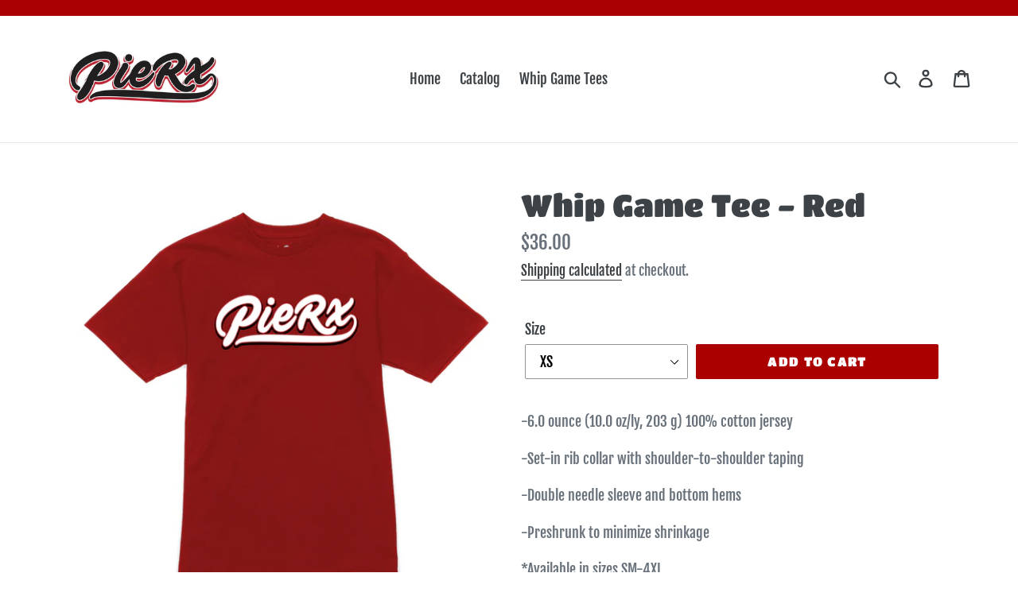

--- FILE ---
content_type: text/html; charset=utf-8
request_url: https://www.pierxclothing.com/products/whip-game-tee-red
body_size: 17008
content:
<!doctype html>
<!--[if IE 9]> <html class="ie9 no-js" lang="en"> <![endif]-->
<!--[if (gt IE 9)|!(IE)]><!--> <html class="no-js" lang="en"> <!--<![endif]-->
<head>
  <meta charset="utf-8">
  <meta http-equiv="X-UA-Compatible" content="IE=edge,chrome=1">
  <meta name="viewport" content="width=device-width,initial-scale=1">
  <meta name="theme-color" content="#ab0000">
  <link rel="canonical" href="https://www.pierxclothing.com/products/whip-game-tee-red"><link rel="shortcut icon" href="//www.pierxclothing.com/cdn/shop/files/150circle_transparent_c07f304e-bd5c-41e5-b625-22f5f2d8d96c_32x32.png?v=1727920458" type="image/png"><title>Whip Game Tee - Red
&ndash; Pie-Rx Clothing</title><meta name="description" content="-6.0 ounce (10.0 oz/ly, 203 g) 100% cotton jersey -Set-in rib collar with shoulder-to-shoulder taping -Double needle sleeve and bottom hems -Preshrunk to minimize shrinkage *Available in sizes SM-4XL﻿﻿"><!-- /snippets/social-meta-tags.liquid -->




<meta property="og:site_name" content="Pie-Rx Clothing">
<meta property="og:url" content="https://www.pierxclothing.com/products/whip-game-tee-red">
<meta property="og:title" content="Whip Game Tee - Red">
<meta property="og:type" content="product">
<meta property="og:description" content="-6.0 ounce (10.0 oz/ly, 203 g) 100% cotton jersey -Set-in rib collar with shoulder-to-shoulder taping -Double needle sleeve and bottom hems -Preshrunk to minimize shrinkage *Available in sizes SM-4XL﻿﻿">

  <meta property="og:price:amount" content="36.00">
  <meta property="og:price:currency" content="USD">

<meta property="og:image" content="http://www.pierxclothing.com/cdn/shop/products/WhipGameRedWay_1200x1200.png?v=1587962538"><meta property="og:image" content="http://www.pierxclothing.com/cdn/shop/products/WhipGameRedWayclose_1200x1200.png?v=1587962538">
<meta property="og:image:secure_url" content="https://www.pierxclothing.com/cdn/shop/products/WhipGameRedWay_1200x1200.png?v=1587962538"><meta property="og:image:secure_url" content="https://www.pierxclothing.com/cdn/shop/products/WhipGameRedWayclose_1200x1200.png?v=1587962538">


<meta name="twitter:card" content="summary_large_image">
<meta name="twitter:title" content="Whip Game Tee - Red">
<meta name="twitter:description" content="-6.0 ounce (10.0 oz/ly, 203 g) 100% cotton jersey -Set-in rib collar with shoulder-to-shoulder taping -Double needle sleeve and bottom hems -Preshrunk to minimize shrinkage *Available in sizes SM-4XL﻿﻿">


  <link href="//www.pierxclothing.com/cdn/shop/t/1/assets/theme.scss.css?v=6898926676706946781759252149" rel="stylesheet" type="text/css" media="all" />

  <script>
    var theme = {
      strings: {
        addToCart: "Add to cart",
        soldOut: "Sold out",
        unavailable: "Unavailable",
        regularPrice: "Regular price",
        sale: "Sale",
        showMore: "Show More",
        showLess: "Show Less",
        addressError: "Error looking up that address",
        addressNoResults: "No results for that address",
        addressQueryLimit: "You have exceeded the Google API usage limit. Consider upgrading to a \u003ca href=\"https:\/\/developers.google.com\/maps\/premium\/usage-limits\"\u003ePremium Plan\u003c\/a\u003e.",
        authError: "There was a problem authenticating your Google Maps account.",
        newWindow: "Opens in a new window.",
        external: "Opens external website.",
        newWindowExternal: "Opens external website in a new window."
      },
      moneyFormat: "${{amount}}"
    }

    document.documentElement.className = document.documentElement.className.replace('no-js', 'js');
  </script>

  <!--[if (lte IE 9) ]><script src="//www.pierxclothing.com/cdn/shop/t/1/assets/match-media.min.js?v=22265819453975888031536647838" type="text/javascript"></script><![endif]--><!--[if (gt IE 9)|!(IE)]><!--><script src="//www.pierxclothing.com/cdn/shop/t/1/assets/lazysizes.js?v=68441465964607740661536647838" async="async"></script><!--<![endif]-->
  <!--[if lte IE 9]><script src="//www.pierxclothing.com/cdn/shop/t/1/assets/lazysizes.min.js?v=235"></script><![endif]-->

  <!--[if (gt IE 9)|!(IE)]><!--><script src="//www.pierxclothing.com/cdn/shop/t/1/assets/vendor.js?v=121857302354663160541536647839" defer="defer"></script><!--<![endif]-->
  <!--[if lte IE 9]><script src="//www.pierxclothing.com/cdn/shop/t/1/assets/vendor.js?v=121857302354663160541536647839"></script><![endif]-->

  <!--[if (gt IE 9)|!(IE)]><!--><script src="//www.pierxclothing.com/cdn/shop/t/1/assets/theme.js?v=161950477018278326151639408361" defer="defer"></script><!--<![endif]-->
  <!--[if lte IE 9]><script src="//www.pierxclothing.com/cdn/shop/t/1/assets/theme.js?v=161950477018278326151639408361"></script><![endif]-->

  <script>window.performance && window.performance.mark && window.performance.mark('shopify.content_for_header.start');</script><meta name="google-site-verification" content="bIwY8EaelQv0_FJLlCuqW7-_v27IaMYkZsXhlr5VOGU">
<meta id="shopify-digital-wallet" name="shopify-digital-wallet" content="/3841228869/digital_wallets/dialog">
<meta name="shopify-checkout-api-token" content="85d469cb675e6332b09659e94e472f68">
<meta id="in-context-paypal-metadata" data-shop-id="3841228869" data-venmo-supported="false" data-environment="production" data-locale="en_US" data-paypal-v4="true" data-currency="USD">
<link rel="alternate" type="application/json+oembed" href="https://www.pierxclothing.com/products/whip-game-tee-red.oembed">
<script async="async" src="/checkouts/internal/preloads.js?locale=en-US"></script>
<link rel="preconnect" href="https://shop.app" crossorigin="anonymous">
<script async="async" src="https://shop.app/checkouts/internal/preloads.js?locale=en-US&shop_id=3841228869" crossorigin="anonymous"></script>
<script id="apple-pay-shop-capabilities" type="application/json">{"shopId":3841228869,"countryCode":"US","currencyCode":"USD","merchantCapabilities":["supports3DS"],"merchantId":"gid:\/\/shopify\/Shop\/3841228869","merchantName":"Pie-Rx Clothing","requiredBillingContactFields":["postalAddress","email","phone"],"requiredShippingContactFields":["postalAddress","email","phone"],"shippingType":"shipping","supportedNetworks":["visa","masterCard","amex","discover","elo","jcb"],"total":{"type":"pending","label":"Pie-Rx Clothing","amount":"1.00"},"shopifyPaymentsEnabled":true,"supportsSubscriptions":true}</script>
<script id="shopify-features" type="application/json">{"accessToken":"85d469cb675e6332b09659e94e472f68","betas":["rich-media-storefront-analytics"],"domain":"www.pierxclothing.com","predictiveSearch":true,"shopId":3841228869,"locale":"en"}</script>
<script>var Shopify = Shopify || {};
Shopify.shop = "pierx.myshopify.com";
Shopify.locale = "en";
Shopify.currency = {"active":"USD","rate":"1.0"};
Shopify.country = "US";
Shopify.theme = {"name":"Debut","id":36347314245,"schema_name":"Debut","schema_version":"8.0.0","theme_store_id":796,"role":"main"};
Shopify.theme.handle = "null";
Shopify.theme.style = {"id":null,"handle":null};
Shopify.cdnHost = "www.pierxclothing.com/cdn";
Shopify.routes = Shopify.routes || {};
Shopify.routes.root = "/";</script>
<script type="module">!function(o){(o.Shopify=o.Shopify||{}).modules=!0}(window);</script>
<script>!function(o){function n(){var o=[];function n(){o.push(Array.prototype.slice.apply(arguments))}return n.q=o,n}var t=o.Shopify=o.Shopify||{};t.loadFeatures=n(),t.autoloadFeatures=n()}(window);</script>
<script>
  window.ShopifyPay = window.ShopifyPay || {};
  window.ShopifyPay.apiHost = "shop.app\/pay";
  window.ShopifyPay.redirectState = null;
</script>
<script id="shop-js-analytics" type="application/json">{"pageType":"product"}</script>
<script defer="defer" async type="module" src="//www.pierxclothing.com/cdn/shopifycloud/shop-js/modules/v2/client.init-shop-cart-sync_C5BV16lS.en.esm.js"></script>
<script defer="defer" async type="module" src="//www.pierxclothing.com/cdn/shopifycloud/shop-js/modules/v2/chunk.common_CygWptCX.esm.js"></script>
<script type="module">
  await import("//www.pierxclothing.com/cdn/shopifycloud/shop-js/modules/v2/client.init-shop-cart-sync_C5BV16lS.en.esm.js");
await import("//www.pierxclothing.com/cdn/shopifycloud/shop-js/modules/v2/chunk.common_CygWptCX.esm.js");

  window.Shopify.SignInWithShop?.initShopCartSync?.({"fedCMEnabled":true,"windoidEnabled":true});

</script>
<script>
  window.Shopify = window.Shopify || {};
  if (!window.Shopify.featureAssets) window.Shopify.featureAssets = {};
  window.Shopify.featureAssets['shop-js'] = {"shop-cart-sync":["modules/v2/client.shop-cart-sync_ZFArdW7E.en.esm.js","modules/v2/chunk.common_CygWptCX.esm.js"],"init-fed-cm":["modules/v2/client.init-fed-cm_CmiC4vf6.en.esm.js","modules/v2/chunk.common_CygWptCX.esm.js"],"shop-button":["modules/v2/client.shop-button_tlx5R9nI.en.esm.js","modules/v2/chunk.common_CygWptCX.esm.js"],"shop-cash-offers":["modules/v2/client.shop-cash-offers_DOA2yAJr.en.esm.js","modules/v2/chunk.common_CygWptCX.esm.js","modules/v2/chunk.modal_D71HUcav.esm.js"],"init-windoid":["modules/v2/client.init-windoid_sURxWdc1.en.esm.js","modules/v2/chunk.common_CygWptCX.esm.js"],"shop-toast-manager":["modules/v2/client.shop-toast-manager_ClPi3nE9.en.esm.js","modules/v2/chunk.common_CygWptCX.esm.js"],"init-shop-email-lookup-coordinator":["modules/v2/client.init-shop-email-lookup-coordinator_B8hsDcYM.en.esm.js","modules/v2/chunk.common_CygWptCX.esm.js"],"init-shop-cart-sync":["modules/v2/client.init-shop-cart-sync_C5BV16lS.en.esm.js","modules/v2/chunk.common_CygWptCX.esm.js"],"avatar":["modules/v2/client.avatar_BTnouDA3.en.esm.js"],"pay-button":["modules/v2/client.pay-button_FdsNuTd3.en.esm.js","modules/v2/chunk.common_CygWptCX.esm.js"],"init-customer-accounts":["modules/v2/client.init-customer-accounts_DxDtT_ad.en.esm.js","modules/v2/client.shop-login-button_C5VAVYt1.en.esm.js","modules/v2/chunk.common_CygWptCX.esm.js","modules/v2/chunk.modal_D71HUcav.esm.js"],"init-shop-for-new-customer-accounts":["modules/v2/client.init-shop-for-new-customer-accounts_ChsxoAhi.en.esm.js","modules/v2/client.shop-login-button_C5VAVYt1.en.esm.js","modules/v2/chunk.common_CygWptCX.esm.js","modules/v2/chunk.modal_D71HUcav.esm.js"],"shop-login-button":["modules/v2/client.shop-login-button_C5VAVYt1.en.esm.js","modules/v2/chunk.common_CygWptCX.esm.js","modules/v2/chunk.modal_D71HUcav.esm.js"],"init-customer-accounts-sign-up":["modules/v2/client.init-customer-accounts-sign-up_CPSyQ0Tj.en.esm.js","modules/v2/client.shop-login-button_C5VAVYt1.en.esm.js","modules/v2/chunk.common_CygWptCX.esm.js","modules/v2/chunk.modal_D71HUcav.esm.js"],"shop-follow-button":["modules/v2/client.shop-follow-button_Cva4Ekp9.en.esm.js","modules/v2/chunk.common_CygWptCX.esm.js","modules/v2/chunk.modal_D71HUcav.esm.js"],"checkout-modal":["modules/v2/client.checkout-modal_BPM8l0SH.en.esm.js","modules/v2/chunk.common_CygWptCX.esm.js","modules/v2/chunk.modal_D71HUcav.esm.js"],"lead-capture":["modules/v2/client.lead-capture_Bi8yE_yS.en.esm.js","modules/v2/chunk.common_CygWptCX.esm.js","modules/v2/chunk.modal_D71HUcav.esm.js"],"shop-login":["modules/v2/client.shop-login_D6lNrXab.en.esm.js","modules/v2/chunk.common_CygWptCX.esm.js","modules/v2/chunk.modal_D71HUcav.esm.js"],"payment-terms":["modules/v2/client.payment-terms_CZxnsJam.en.esm.js","modules/v2/chunk.common_CygWptCX.esm.js","modules/v2/chunk.modal_D71HUcav.esm.js"]};
</script>
<script>(function() {
  var isLoaded = false;
  function asyncLoad() {
    if (isLoaded) return;
    isLoaded = true;
    var urls = ["https:\/\/cdn.shoppinggives.com\/cc-utilities\/shopify.js?store-id=4daaf7e3-729a-4091-9f8d-07b9eb825bd5\u0026shop=pierx.myshopify.com"];
    for (var i = 0; i < urls.length; i++) {
      var s = document.createElement('script');
      s.type = 'text/javascript';
      s.async = true;
      s.src = urls[i];
      var x = document.getElementsByTagName('script')[0];
      x.parentNode.insertBefore(s, x);
    }
  };
  if(window.attachEvent) {
    window.attachEvent('onload', asyncLoad);
  } else {
    window.addEventListener('load', asyncLoad, false);
  }
})();</script>
<script id="__st">var __st={"a":3841228869,"offset":-28800,"reqid":"2e4da538-fafb-42a9-9e57-a62297328a95-1768838859","pageurl":"www.pierxclothing.com\/products\/whip-game-tee-red","u":"abf4a451a163","p":"product","rtyp":"product","rid":4535362519094};</script>
<script>window.ShopifyPaypalV4VisibilityTracking = true;</script>
<script id="captcha-bootstrap">!function(){'use strict';const t='contact',e='account',n='new_comment',o=[[t,t],['blogs',n],['comments',n],[t,'customer']],c=[[e,'customer_login'],[e,'guest_login'],[e,'recover_customer_password'],[e,'create_customer']],r=t=>t.map((([t,e])=>`form[action*='/${t}']:not([data-nocaptcha='true']) input[name='form_type'][value='${e}']`)).join(','),a=t=>()=>t?[...document.querySelectorAll(t)].map((t=>t.form)):[];function s(){const t=[...o],e=r(t);return a(e)}const i='password',u='form_key',d=['recaptcha-v3-token','g-recaptcha-response','h-captcha-response',i],f=()=>{try{return window.sessionStorage}catch{return}},m='__shopify_v',_=t=>t.elements[u];function p(t,e,n=!1){try{const o=window.sessionStorage,c=JSON.parse(o.getItem(e)),{data:r}=function(t){const{data:e,action:n}=t;return t[m]||n?{data:e,action:n}:{data:t,action:n}}(c);for(const[e,n]of Object.entries(r))t.elements[e]&&(t.elements[e].value=n);n&&o.removeItem(e)}catch(o){console.error('form repopulation failed',{error:o})}}const l='form_type',E='cptcha';function T(t){t.dataset[E]=!0}const w=window,h=w.document,L='Shopify',v='ce_forms',y='captcha';let A=!1;((t,e)=>{const n=(g='f06e6c50-85a8-45c8-87d0-21a2b65856fe',I='https://cdn.shopify.com/shopifycloud/storefront-forms-hcaptcha/ce_storefront_forms_captcha_hcaptcha.v1.5.2.iife.js',D={infoText:'Protected by hCaptcha',privacyText:'Privacy',termsText:'Terms'},(t,e,n)=>{const o=w[L][v],c=o.bindForm;if(c)return c(t,g,e,D).then(n);var r;o.q.push([[t,g,e,D],n]),r=I,A||(h.body.append(Object.assign(h.createElement('script'),{id:'captcha-provider',async:!0,src:r})),A=!0)});var g,I,D;w[L]=w[L]||{},w[L][v]=w[L][v]||{},w[L][v].q=[],w[L][y]=w[L][y]||{},w[L][y].protect=function(t,e){n(t,void 0,e),T(t)},Object.freeze(w[L][y]),function(t,e,n,w,h,L){const[v,y,A,g]=function(t,e,n){const i=e?o:[],u=t?c:[],d=[...i,...u],f=r(d),m=r(i),_=r(d.filter((([t,e])=>n.includes(e))));return[a(f),a(m),a(_),s()]}(w,h,L),I=t=>{const e=t.target;return e instanceof HTMLFormElement?e:e&&e.form},D=t=>v().includes(t);t.addEventListener('submit',(t=>{const e=I(t);if(!e)return;const n=D(e)&&!e.dataset.hcaptchaBound&&!e.dataset.recaptchaBound,o=_(e),c=g().includes(e)&&(!o||!o.value);(n||c)&&t.preventDefault(),c&&!n&&(function(t){try{if(!f())return;!function(t){const e=f();if(!e)return;const n=_(t);if(!n)return;const o=n.value;o&&e.removeItem(o)}(t);const e=Array.from(Array(32),(()=>Math.random().toString(36)[2])).join('');!function(t,e){_(t)||t.append(Object.assign(document.createElement('input'),{type:'hidden',name:u})),t.elements[u].value=e}(t,e),function(t,e){const n=f();if(!n)return;const o=[...t.querySelectorAll(`input[type='${i}']`)].map((({name:t})=>t)),c=[...d,...o],r={};for(const[a,s]of new FormData(t).entries())c.includes(a)||(r[a]=s);n.setItem(e,JSON.stringify({[m]:1,action:t.action,data:r}))}(t,e)}catch(e){console.error('failed to persist form',e)}}(e),e.submit())}));const S=(t,e)=>{t&&!t.dataset[E]&&(n(t,e.some((e=>e===t))),T(t))};for(const o of['focusin','change'])t.addEventListener(o,(t=>{const e=I(t);D(e)&&S(e,y())}));const B=e.get('form_key'),M=e.get(l),P=B&&M;t.addEventListener('DOMContentLoaded',(()=>{const t=y();if(P)for(const e of t)e.elements[l].value===M&&p(e,B);[...new Set([...A(),...v().filter((t=>'true'===t.dataset.shopifyCaptcha))])].forEach((e=>S(e,t)))}))}(h,new URLSearchParams(w.location.search),n,t,e,['guest_login'])})(!0,!0)}();</script>
<script integrity="sha256-4kQ18oKyAcykRKYeNunJcIwy7WH5gtpwJnB7kiuLZ1E=" data-source-attribution="shopify.loadfeatures" defer="defer" src="//www.pierxclothing.com/cdn/shopifycloud/storefront/assets/storefront/load_feature-a0a9edcb.js" crossorigin="anonymous"></script>
<script crossorigin="anonymous" defer="defer" src="//www.pierxclothing.com/cdn/shopifycloud/storefront/assets/shopify_pay/storefront-65b4c6d7.js?v=20250812"></script>
<script data-source-attribution="shopify.dynamic_checkout.dynamic.init">var Shopify=Shopify||{};Shopify.PaymentButton=Shopify.PaymentButton||{isStorefrontPortableWallets:!0,init:function(){window.Shopify.PaymentButton.init=function(){};var t=document.createElement("script");t.src="https://www.pierxclothing.com/cdn/shopifycloud/portable-wallets/latest/portable-wallets.en.js",t.type="module",document.head.appendChild(t)}};
</script>
<script data-source-attribution="shopify.dynamic_checkout.buyer_consent">
  function portableWalletsHideBuyerConsent(e){var t=document.getElementById("shopify-buyer-consent"),n=document.getElementById("shopify-subscription-policy-button");t&&n&&(t.classList.add("hidden"),t.setAttribute("aria-hidden","true"),n.removeEventListener("click",e))}function portableWalletsShowBuyerConsent(e){var t=document.getElementById("shopify-buyer-consent"),n=document.getElementById("shopify-subscription-policy-button");t&&n&&(t.classList.remove("hidden"),t.removeAttribute("aria-hidden"),n.addEventListener("click",e))}window.Shopify?.PaymentButton&&(window.Shopify.PaymentButton.hideBuyerConsent=portableWalletsHideBuyerConsent,window.Shopify.PaymentButton.showBuyerConsent=portableWalletsShowBuyerConsent);
</script>
<script data-source-attribution="shopify.dynamic_checkout.cart.bootstrap">document.addEventListener("DOMContentLoaded",(function(){function t(){return document.querySelector("shopify-accelerated-checkout-cart, shopify-accelerated-checkout")}if(t())Shopify.PaymentButton.init();else{new MutationObserver((function(e,n){t()&&(Shopify.PaymentButton.init(),n.disconnect())})).observe(document.body,{childList:!0,subtree:!0})}}));
</script>
<link id="shopify-accelerated-checkout-styles" rel="stylesheet" media="screen" href="https://www.pierxclothing.com/cdn/shopifycloud/portable-wallets/latest/accelerated-checkout-backwards-compat.css" crossorigin="anonymous">
<style id="shopify-accelerated-checkout-cart">
        #shopify-buyer-consent {
  margin-top: 1em;
  display: inline-block;
  width: 100%;
}

#shopify-buyer-consent.hidden {
  display: none;
}

#shopify-subscription-policy-button {
  background: none;
  border: none;
  padding: 0;
  text-decoration: underline;
  font-size: inherit;
  cursor: pointer;
}

#shopify-subscription-policy-button::before {
  box-shadow: none;
}

      </style>

<script>window.performance && window.performance.mark && window.performance.mark('shopify.content_for_header.end');</script>
<script id="sg-js-global-vars">
                        sgGlobalVars = {"storeId":"4daaf7e3-729a-4091-9f8d-07b9eb825bd5","seenManagerPrompt":false,"storeIsActive":false,"targetInfo":{"cart":{"isAfterElem":false,"isBeforeElem":true,"customSelector":"form[action=\"\/cart\"]","isOn":true},"product":{"useCartButton":true,"isAfterElem":false,"isBeforeElem":true,"customSelector":"","isOn":true,"type":0},"roundUp":{"isAfterElem":false,"isBeforeElem":true,"customSelector":"","isOn":false,"useCheckoutButton":true}},"hideAdditionalScriptPrompt":false,"sgRoundUpId":null};
                        if(sgGlobalVars) {
                            sgGlobalVars.cart = {"note":null,"attributes":{},"original_total_price":0,"total_price":0,"total_discount":0,"total_weight":0.0,"item_count":0,"items":[],"requires_shipping":false,"currency":"USD","items_subtotal_price":0,"cart_level_discount_applications":[],"checkout_charge_amount":0};
                            sgGlobalVars.currentProduct = {"id":4535362519094,"title":"Whip Game Tee - Red","handle":"whip-game-tee-red","description":"\u003cp\u003e-6.0 ounce (10.0 oz\/ly, 203 g) 100% cotton jersey\u003c\/p\u003e\n\u003cp\u003e-Set-in rib collar with shoulder-to-shoulder taping\u003c\/p\u003e\n\u003cp\u003e-Double needle sleeve and bottom hems\u003c\/p\u003e\n\u003cp\u003e-Preshrunk to minimize shrinkage\u003c\/p\u003e\n\u003cp\u003e*Available in sizes SM-4XL﻿﻿\u003c\/p\u003e","published_at":"2020-04-26T21:37:15-07:00","created_at":"2020-04-26T21:42:15-07:00","vendor":"Pie-Rx Clothing","type":"Tee Shirt","tags":["FLASHSALE","inv22","WHIPTEE"],"price":3600,"price_min":3600,"price_max":3600,"available":true,"price_varies":false,"compare_at_price":null,"compare_at_price_min":0,"compare_at_price_max":0,"compare_at_price_varies":false,"variants":[{"id":39897410404406,"title":"XS","option1":"XS","option2":null,"option3":null,"sku":"RXT020","requires_shipping":true,"taxable":true,"featured_image":null,"available":true,"name":"Whip Game Tee - Red - XS","public_title":"XS","options":["XS"],"price":3600,"weight":227,"compare_at_price":null,"inventory_management":"shopify","barcode":"","requires_selling_plan":false,"selling_plan_allocations":[]},{"id":32063756730422,"title":"S","option1":"S","option2":null,"option3":null,"sku":"RXT021","requires_shipping":true,"taxable":true,"featured_image":null,"available":false,"name":"Whip Game Tee - Red - S","public_title":"S","options":["S"],"price":3600,"weight":227,"compare_at_price":null,"inventory_management":"shopify","barcode":"","requires_selling_plan":false,"selling_plan_allocations":[]},{"id":32063756763190,"title":"M","option1":"M","option2":null,"option3":null,"sku":"RXT022","requires_shipping":true,"taxable":true,"featured_image":null,"available":false,"name":"Whip Game Tee - Red - M","public_title":"M","options":["M"],"price":3600,"weight":227,"compare_at_price":null,"inventory_management":"shopify","barcode":"","requires_selling_plan":false,"selling_plan_allocations":[]},{"id":32063756795958,"title":"L","option1":"L","option2":null,"option3":null,"sku":"RXT023","requires_shipping":true,"taxable":true,"featured_image":null,"available":false,"name":"Whip Game Tee - Red - L","public_title":"L","options":["L"],"price":3600,"weight":255,"compare_at_price":null,"inventory_management":"shopify","barcode":"","requires_selling_plan":false,"selling_plan_allocations":[]},{"id":32063756828726,"title":"XL","option1":"XL","option2":null,"option3":null,"sku":"RXT024","requires_shipping":true,"taxable":true,"featured_image":null,"available":false,"name":"Whip Game Tee - Red - XL","public_title":"XL","options":["XL"],"price":3600,"weight":283,"compare_at_price":null,"inventory_management":"shopify","barcode":"","requires_selling_plan":false,"selling_plan_allocations":[]},{"id":32063756861494,"title":"XXL","option1":"XXL","option2":null,"option3":null,"sku":"RXT025","requires_shipping":true,"taxable":true,"featured_image":null,"available":false,"name":"Whip Game Tee - Red - XXL","public_title":"XXL","options":["XXL"],"price":3600,"weight":283,"compare_at_price":null,"inventory_management":"shopify","barcode":"","requires_selling_plan":false,"selling_plan_allocations":[]},{"id":32063756894262,"title":"XXXL","option1":"XXXL","option2":null,"option3":null,"sku":"RXT026","requires_shipping":true,"taxable":true,"featured_image":null,"available":false,"name":"Whip Game Tee - Red - XXXL","public_title":"XXXL","options":["XXXL"],"price":3600,"weight":340,"compare_at_price":null,"inventory_management":"shopify","barcode":"","requires_selling_plan":false,"selling_plan_allocations":[]},{"id":32063756927030,"title":"XXXXL","option1":"XXXXL","option2":null,"option3":null,"sku":"RXT027","requires_shipping":true,"taxable":true,"featured_image":null,"available":false,"name":"Whip Game Tee - Red - XXXXL","public_title":"XXXXL","options":["XXXXL"],"price":3600,"weight":340,"compare_at_price":null,"inventory_management":"shopify","barcode":"","requires_selling_plan":false,"selling_plan_allocations":[]}],"images":["\/\/www.pierxclothing.com\/cdn\/shop\/products\/WhipGameRedWay.png?v=1587962538","\/\/www.pierxclothing.com\/cdn\/shop\/products\/WhipGameRedWayclose.png?v=1587962538"],"featured_image":"\/\/www.pierxclothing.com\/cdn\/shop\/products\/WhipGameRedWay.png?v=1587962538","options":["Size"],"media":[{"alt":null,"id":7855050129462,"position":1,"preview_image":{"aspect_ratio":1.0,"height":1024,"width":1024,"src":"\/\/www.pierxclothing.com\/cdn\/shop\/products\/WhipGameRedWay.png?v=1587962538"},"aspect_ratio":1.0,"height":1024,"media_type":"image","src":"\/\/www.pierxclothing.com\/cdn\/shop\/products\/WhipGameRedWay.png?v=1587962538","width":1024},{"alt":null,"id":7855050162230,"position":2,"preview_image":{"aspect_ratio":1.0,"height":1024,"width":1024,"src":"\/\/www.pierxclothing.com\/cdn\/shop\/products\/WhipGameRedWayclose.png?v=1587962538"},"aspect_ratio":1.0,"height":1024,"media_type":"image","src":"\/\/www.pierxclothing.com\/cdn\/shop\/products\/WhipGameRedWayclose.png?v=1587962538","width":1024}],"requires_selling_plan":false,"selling_plan_groups":[],"content":"\u003cp\u003e-6.0 ounce (10.0 oz\/ly, 203 g) 100% cotton jersey\u003c\/p\u003e\n\u003cp\u003e-Set-in rib collar with shoulder-to-shoulder taping\u003c\/p\u003e\n\u003cp\u003e-Double needle sleeve and bottom hems\u003c\/p\u003e\n\u003cp\u003e-Preshrunk to minimize shrinkage\u003c\/p\u003e\n\u003cp\u003e*Available in sizes SM-4XL﻿﻿\u003c\/p\u003e"};
                            sgGlobalVars.isAdmin = false;
                        }
                    </script><link href="https://monorail-edge.shopifysvc.com" rel="dns-prefetch">
<script>(function(){if ("sendBeacon" in navigator && "performance" in window) {try {var session_token_from_headers = performance.getEntriesByType('navigation')[0].serverTiming.find(x => x.name == '_s').description;} catch {var session_token_from_headers = undefined;}var session_cookie_matches = document.cookie.match(/_shopify_s=([^;]*)/);var session_token_from_cookie = session_cookie_matches && session_cookie_matches.length === 2 ? session_cookie_matches[1] : "";var session_token = session_token_from_headers || session_token_from_cookie || "";function handle_abandonment_event(e) {var entries = performance.getEntries().filter(function(entry) {return /monorail-edge.shopifysvc.com/.test(entry.name);});if (!window.abandonment_tracked && entries.length === 0) {window.abandonment_tracked = true;var currentMs = Date.now();var navigation_start = performance.timing.navigationStart;var payload = {shop_id: 3841228869,url: window.location.href,navigation_start,duration: currentMs - navigation_start,session_token,page_type: "product"};window.navigator.sendBeacon("https://monorail-edge.shopifysvc.com/v1/produce", JSON.stringify({schema_id: "online_store_buyer_site_abandonment/1.1",payload: payload,metadata: {event_created_at_ms: currentMs,event_sent_at_ms: currentMs}}));}}window.addEventListener('pagehide', handle_abandonment_event);}}());</script>
<script id="web-pixels-manager-setup">(function e(e,d,r,n,o){if(void 0===o&&(o={}),!Boolean(null===(a=null===(i=window.Shopify)||void 0===i?void 0:i.analytics)||void 0===a?void 0:a.replayQueue)){var i,a;window.Shopify=window.Shopify||{};var t=window.Shopify;t.analytics=t.analytics||{};var s=t.analytics;s.replayQueue=[],s.publish=function(e,d,r){return s.replayQueue.push([e,d,r]),!0};try{self.performance.mark("wpm:start")}catch(e){}var l=function(){var e={modern:/Edge?\/(1{2}[4-9]|1[2-9]\d|[2-9]\d{2}|\d{4,})\.\d+(\.\d+|)|Firefox\/(1{2}[4-9]|1[2-9]\d|[2-9]\d{2}|\d{4,})\.\d+(\.\d+|)|Chrom(ium|e)\/(9{2}|\d{3,})\.\d+(\.\d+|)|(Maci|X1{2}).+ Version\/(15\.\d+|(1[6-9]|[2-9]\d|\d{3,})\.\d+)([,.]\d+|)( \(\w+\)|)( Mobile\/\w+|) Safari\/|Chrome.+OPR\/(9{2}|\d{3,})\.\d+\.\d+|(CPU[ +]OS|iPhone[ +]OS|CPU[ +]iPhone|CPU IPhone OS|CPU iPad OS)[ +]+(15[._]\d+|(1[6-9]|[2-9]\d|\d{3,})[._]\d+)([._]\d+|)|Android:?[ /-](13[3-9]|1[4-9]\d|[2-9]\d{2}|\d{4,})(\.\d+|)(\.\d+|)|Android.+Firefox\/(13[5-9]|1[4-9]\d|[2-9]\d{2}|\d{4,})\.\d+(\.\d+|)|Android.+Chrom(ium|e)\/(13[3-9]|1[4-9]\d|[2-9]\d{2}|\d{4,})\.\d+(\.\d+|)|SamsungBrowser\/([2-9]\d|\d{3,})\.\d+/,legacy:/Edge?\/(1[6-9]|[2-9]\d|\d{3,})\.\d+(\.\d+|)|Firefox\/(5[4-9]|[6-9]\d|\d{3,})\.\d+(\.\d+|)|Chrom(ium|e)\/(5[1-9]|[6-9]\d|\d{3,})\.\d+(\.\d+|)([\d.]+$|.*Safari\/(?![\d.]+ Edge\/[\d.]+$))|(Maci|X1{2}).+ Version\/(10\.\d+|(1[1-9]|[2-9]\d|\d{3,})\.\d+)([,.]\d+|)( \(\w+\)|)( Mobile\/\w+|) Safari\/|Chrome.+OPR\/(3[89]|[4-9]\d|\d{3,})\.\d+\.\d+|(CPU[ +]OS|iPhone[ +]OS|CPU[ +]iPhone|CPU IPhone OS|CPU iPad OS)[ +]+(10[._]\d+|(1[1-9]|[2-9]\d|\d{3,})[._]\d+)([._]\d+|)|Android:?[ /-](13[3-9]|1[4-9]\d|[2-9]\d{2}|\d{4,})(\.\d+|)(\.\d+|)|Mobile Safari.+OPR\/([89]\d|\d{3,})\.\d+\.\d+|Android.+Firefox\/(13[5-9]|1[4-9]\d|[2-9]\d{2}|\d{4,})\.\d+(\.\d+|)|Android.+Chrom(ium|e)\/(13[3-9]|1[4-9]\d|[2-9]\d{2}|\d{4,})\.\d+(\.\d+|)|Android.+(UC? ?Browser|UCWEB|U3)[ /]?(15\.([5-9]|\d{2,})|(1[6-9]|[2-9]\d|\d{3,})\.\d+)\.\d+|SamsungBrowser\/(5\.\d+|([6-9]|\d{2,})\.\d+)|Android.+MQ{2}Browser\/(14(\.(9|\d{2,})|)|(1[5-9]|[2-9]\d|\d{3,})(\.\d+|))(\.\d+|)|K[Aa][Ii]OS\/(3\.\d+|([4-9]|\d{2,})\.\d+)(\.\d+|)/},d=e.modern,r=e.legacy,n=navigator.userAgent;return n.match(d)?"modern":n.match(r)?"legacy":"unknown"}(),u="modern"===l?"modern":"legacy",c=(null!=n?n:{modern:"",legacy:""})[u],f=function(e){return[e.baseUrl,"/wpm","/b",e.hashVersion,"modern"===e.buildTarget?"m":"l",".js"].join("")}({baseUrl:d,hashVersion:r,buildTarget:u}),m=function(e){var d=e.version,r=e.bundleTarget,n=e.surface,o=e.pageUrl,i=e.monorailEndpoint;return{emit:function(e){var a=e.status,t=e.errorMsg,s=(new Date).getTime(),l=JSON.stringify({metadata:{event_sent_at_ms:s},events:[{schema_id:"web_pixels_manager_load/3.1",payload:{version:d,bundle_target:r,page_url:o,status:a,surface:n,error_msg:t},metadata:{event_created_at_ms:s}}]});if(!i)return console&&console.warn&&console.warn("[Web Pixels Manager] No Monorail endpoint provided, skipping logging."),!1;try{return self.navigator.sendBeacon.bind(self.navigator)(i,l)}catch(e){}var u=new XMLHttpRequest;try{return u.open("POST",i,!0),u.setRequestHeader("Content-Type","text/plain"),u.send(l),!0}catch(e){return console&&console.warn&&console.warn("[Web Pixels Manager] Got an unhandled error while logging to Monorail."),!1}}}}({version:r,bundleTarget:l,surface:e.surface,pageUrl:self.location.href,monorailEndpoint:e.monorailEndpoint});try{o.browserTarget=l,function(e){var d=e.src,r=e.async,n=void 0===r||r,o=e.onload,i=e.onerror,a=e.sri,t=e.scriptDataAttributes,s=void 0===t?{}:t,l=document.createElement("script"),u=document.querySelector("head"),c=document.querySelector("body");if(l.async=n,l.src=d,a&&(l.integrity=a,l.crossOrigin="anonymous"),s)for(var f in s)if(Object.prototype.hasOwnProperty.call(s,f))try{l.dataset[f]=s[f]}catch(e){}if(o&&l.addEventListener("load",o),i&&l.addEventListener("error",i),u)u.appendChild(l);else{if(!c)throw new Error("Did not find a head or body element to append the script");c.appendChild(l)}}({src:f,async:!0,onload:function(){if(!function(){var e,d;return Boolean(null===(d=null===(e=window.Shopify)||void 0===e?void 0:e.analytics)||void 0===d?void 0:d.initialized)}()){var d=window.webPixelsManager.init(e)||void 0;if(d){var r=window.Shopify.analytics;r.replayQueue.forEach((function(e){var r=e[0],n=e[1],o=e[2];d.publishCustomEvent(r,n,o)})),r.replayQueue=[],r.publish=d.publishCustomEvent,r.visitor=d.visitor,r.initialized=!0}}},onerror:function(){return m.emit({status:"failed",errorMsg:"".concat(f," has failed to load")})},sri:function(e){var d=/^sha384-[A-Za-z0-9+/=]+$/;return"string"==typeof e&&d.test(e)}(c)?c:"",scriptDataAttributes:o}),m.emit({status:"loading"})}catch(e){m.emit({status:"failed",errorMsg:(null==e?void 0:e.message)||"Unknown error"})}}})({shopId: 3841228869,storefrontBaseUrl: "https://www.pierxclothing.com",extensionsBaseUrl: "https://extensions.shopifycdn.com/cdn/shopifycloud/web-pixels-manager",monorailEndpoint: "https://monorail-edge.shopifysvc.com/unstable/produce_batch",surface: "storefront-renderer",enabledBetaFlags: ["2dca8a86"],webPixelsConfigList: [{"id":"574226486","configuration":"{\"config\":\"{\\\"pixel_id\\\":\\\"GT-MJBXFSJJ\\\",\\\"target_country\\\":\\\"US\\\",\\\"gtag_events\\\":[{\\\"type\\\":\\\"view_item\\\",\\\"action_label\\\":\\\"MC-WV1EXF208K\\\"},{\\\"type\\\":\\\"purchase\\\",\\\"action_label\\\":\\\"MC-WV1EXF208K\\\"},{\\\"type\\\":\\\"page_view\\\",\\\"action_label\\\":\\\"MC-WV1EXF208K\\\"}],\\\"enable_monitoring_mode\\\":false}\"}","eventPayloadVersion":"v1","runtimeContext":"OPEN","scriptVersion":"b2a88bafab3e21179ed38636efcd8a93","type":"APP","apiClientId":1780363,"privacyPurposes":[],"dataSharingAdjustments":{"protectedCustomerApprovalScopes":["read_customer_address","read_customer_email","read_customer_name","read_customer_personal_data","read_customer_phone"]}},{"id":"116883510","configuration":"{\"pixel_id\":\"774543770147133\",\"pixel_type\":\"facebook_pixel\",\"metaapp_system_user_token\":\"-\"}","eventPayloadVersion":"v1","runtimeContext":"OPEN","scriptVersion":"ca16bc87fe92b6042fbaa3acc2fbdaa6","type":"APP","apiClientId":2329312,"privacyPurposes":["ANALYTICS","MARKETING","SALE_OF_DATA"],"dataSharingAdjustments":{"protectedCustomerApprovalScopes":["read_customer_address","read_customer_email","read_customer_name","read_customer_personal_data","read_customer_phone"]}},{"id":"shopify-app-pixel","configuration":"{}","eventPayloadVersion":"v1","runtimeContext":"STRICT","scriptVersion":"0450","apiClientId":"shopify-pixel","type":"APP","privacyPurposes":["ANALYTICS","MARKETING"]},{"id":"shopify-custom-pixel","eventPayloadVersion":"v1","runtimeContext":"LAX","scriptVersion":"0450","apiClientId":"shopify-pixel","type":"CUSTOM","privacyPurposes":["ANALYTICS","MARKETING"]}],isMerchantRequest: false,initData: {"shop":{"name":"Pie-Rx Clothing","paymentSettings":{"currencyCode":"USD"},"myshopifyDomain":"pierx.myshopify.com","countryCode":"US","storefrontUrl":"https:\/\/www.pierxclothing.com"},"customer":null,"cart":null,"checkout":null,"productVariants":[{"price":{"amount":36.0,"currencyCode":"USD"},"product":{"title":"Whip Game Tee - Red","vendor":"Pie-Rx Clothing","id":"4535362519094","untranslatedTitle":"Whip Game Tee - Red","url":"\/products\/whip-game-tee-red","type":"Tee Shirt"},"id":"39897410404406","image":{"src":"\/\/www.pierxclothing.com\/cdn\/shop\/products\/WhipGameRedWay.png?v=1587962538"},"sku":"RXT020","title":"XS","untranslatedTitle":"XS"},{"price":{"amount":36.0,"currencyCode":"USD"},"product":{"title":"Whip Game Tee - Red","vendor":"Pie-Rx Clothing","id":"4535362519094","untranslatedTitle":"Whip Game Tee - Red","url":"\/products\/whip-game-tee-red","type":"Tee Shirt"},"id":"32063756730422","image":{"src":"\/\/www.pierxclothing.com\/cdn\/shop\/products\/WhipGameRedWay.png?v=1587962538"},"sku":"RXT021","title":"S","untranslatedTitle":"S"},{"price":{"amount":36.0,"currencyCode":"USD"},"product":{"title":"Whip Game Tee - Red","vendor":"Pie-Rx Clothing","id":"4535362519094","untranslatedTitle":"Whip Game Tee - Red","url":"\/products\/whip-game-tee-red","type":"Tee Shirt"},"id":"32063756763190","image":{"src":"\/\/www.pierxclothing.com\/cdn\/shop\/products\/WhipGameRedWay.png?v=1587962538"},"sku":"RXT022","title":"M","untranslatedTitle":"M"},{"price":{"amount":36.0,"currencyCode":"USD"},"product":{"title":"Whip Game Tee - Red","vendor":"Pie-Rx Clothing","id":"4535362519094","untranslatedTitle":"Whip Game Tee - Red","url":"\/products\/whip-game-tee-red","type":"Tee Shirt"},"id":"32063756795958","image":{"src":"\/\/www.pierxclothing.com\/cdn\/shop\/products\/WhipGameRedWay.png?v=1587962538"},"sku":"RXT023","title":"L","untranslatedTitle":"L"},{"price":{"amount":36.0,"currencyCode":"USD"},"product":{"title":"Whip Game Tee - Red","vendor":"Pie-Rx Clothing","id":"4535362519094","untranslatedTitle":"Whip Game Tee - Red","url":"\/products\/whip-game-tee-red","type":"Tee Shirt"},"id":"32063756828726","image":{"src":"\/\/www.pierxclothing.com\/cdn\/shop\/products\/WhipGameRedWay.png?v=1587962538"},"sku":"RXT024","title":"XL","untranslatedTitle":"XL"},{"price":{"amount":36.0,"currencyCode":"USD"},"product":{"title":"Whip Game Tee - Red","vendor":"Pie-Rx Clothing","id":"4535362519094","untranslatedTitle":"Whip Game Tee - Red","url":"\/products\/whip-game-tee-red","type":"Tee Shirt"},"id":"32063756861494","image":{"src":"\/\/www.pierxclothing.com\/cdn\/shop\/products\/WhipGameRedWay.png?v=1587962538"},"sku":"RXT025","title":"XXL","untranslatedTitle":"XXL"},{"price":{"amount":36.0,"currencyCode":"USD"},"product":{"title":"Whip Game Tee - Red","vendor":"Pie-Rx Clothing","id":"4535362519094","untranslatedTitle":"Whip Game Tee - Red","url":"\/products\/whip-game-tee-red","type":"Tee Shirt"},"id":"32063756894262","image":{"src":"\/\/www.pierxclothing.com\/cdn\/shop\/products\/WhipGameRedWay.png?v=1587962538"},"sku":"RXT026","title":"XXXL","untranslatedTitle":"XXXL"},{"price":{"amount":36.0,"currencyCode":"USD"},"product":{"title":"Whip Game Tee - Red","vendor":"Pie-Rx Clothing","id":"4535362519094","untranslatedTitle":"Whip Game Tee - Red","url":"\/products\/whip-game-tee-red","type":"Tee Shirt"},"id":"32063756927030","image":{"src":"\/\/www.pierxclothing.com\/cdn\/shop\/products\/WhipGameRedWay.png?v=1587962538"},"sku":"RXT027","title":"XXXXL","untranslatedTitle":"XXXXL"}],"purchasingCompany":null},},"https://www.pierxclothing.com/cdn","fcfee988w5aeb613cpc8e4bc33m6693e112",{"modern":"","legacy":""},{"shopId":"3841228869","storefrontBaseUrl":"https:\/\/www.pierxclothing.com","extensionBaseUrl":"https:\/\/extensions.shopifycdn.com\/cdn\/shopifycloud\/web-pixels-manager","surface":"storefront-renderer","enabledBetaFlags":"[\"2dca8a86\"]","isMerchantRequest":"false","hashVersion":"fcfee988w5aeb613cpc8e4bc33m6693e112","publish":"custom","events":"[[\"page_viewed\",{}],[\"product_viewed\",{\"productVariant\":{\"price\":{\"amount\":36.0,\"currencyCode\":\"USD\"},\"product\":{\"title\":\"Whip Game Tee - Red\",\"vendor\":\"Pie-Rx Clothing\",\"id\":\"4535362519094\",\"untranslatedTitle\":\"Whip Game Tee - Red\",\"url\":\"\/products\/whip-game-tee-red\",\"type\":\"Tee Shirt\"},\"id\":\"39897410404406\",\"image\":{\"src\":\"\/\/www.pierxclothing.com\/cdn\/shop\/products\/WhipGameRedWay.png?v=1587962538\"},\"sku\":\"RXT020\",\"title\":\"XS\",\"untranslatedTitle\":\"XS\"}}]]"});</script><script>
  window.ShopifyAnalytics = window.ShopifyAnalytics || {};
  window.ShopifyAnalytics.meta = window.ShopifyAnalytics.meta || {};
  window.ShopifyAnalytics.meta.currency = 'USD';
  var meta = {"product":{"id":4535362519094,"gid":"gid:\/\/shopify\/Product\/4535362519094","vendor":"Pie-Rx Clothing","type":"Tee Shirt","handle":"whip-game-tee-red","variants":[{"id":39897410404406,"price":3600,"name":"Whip Game Tee - Red - XS","public_title":"XS","sku":"RXT020"},{"id":32063756730422,"price":3600,"name":"Whip Game Tee - Red - S","public_title":"S","sku":"RXT021"},{"id":32063756763190,"price":3600,"name":"Whip Game Tee - Red - M","public_title":"M","sku":"RXT022"},{"id":32063756795958,"price":3600,"name":"Whip Game Tee - Red - L","public_title":"L","sku":"RXT023"},{"id":32063756828726,"price":3600,"name":"Whip Game Tee - Red - XL","public_title":"XL","sku":"RXT024"},{"id":32063756861494,"price":3600,"name":"Whip Game Tee - Red - XXL","public_title":"XXL","sku":"RXT025"},{"id":32063756894262,"price":3600,"name":"Whip Game Tee - Red - XXXL","public_title":"XXXL","sku":"RXT026"},{"id":32063756927030,"price":3600,"name":"Whip Game Tee - Red - XXXXL","public_title":"XXXXL","sku":"RXT027"}],"remote":false},"page":{"pageType":"product","resourceType":"product","resourceId":4535362519094,"requestId":"2e4da538-fafb-42a9-9e57-a62297328a95-1768838859"}};
  for (var attr in meta) {
    window.ShopifyAnalytics.meta[attr] = meta[attr];
  }
</script>
<script class="analytics">
  (function () {
    var customDocumentWrite = function(content) {
      var jquery = null;

      if (window.jQuery) {
        jquery = window.jQuery;
      } else if (window.Checkout && window.Checkout.$) {
        jquery = window.Checkout.$;
      }

      if (jquery) {
        jquery('body').append(content);
      }
    };

    var hasLoggedConversion = function(token) {
      if (token) {
        return document.cookie.indexOf('loggedConversion=' + token) !== -1;
      }
      return false;
    }

    var setCookieIfConversion = function(token) {
      if (token) {
        var twoMonthsFromNow = new Date(Date.now());
        twoMonthsFromNow.setMonth(twoMonthsFromNow.getMonth() + 2);

        document.cookie = 'loggedConversion=' + token + '; expires=' + twoMonthsFromNow;
      }
    }

    var trekkie = window.ShopifyAnalytics.lib = window.trekkie = window.trekkie || [];
    if (trekkie.integrations) {
      return;
    }
    trekkie.methods = [
      'identify',
      'page',
      'ready',
      'track',
      'trackForm',
      'trackLink'
    ];
    trekkie.factory = function(method) {
      return function() {
        var args = Array.prototype.slice.call(arguments);
        args.unshift(method);
        trekkie.push(args);
        return trekkie;
      };
    };
    for (var i = 0; i < trekkie.methods.length; i++) {
      var key = trekkie.methods[i];
      trekkie[key] = trekkie.factory(key);
    }
    trekkie.load = function(config) {
      trekkie.config = config || {};
      trekkie.config.initialDocumentCookie = document.cookie;
      var first = document.getElementsByTagName('script')[0];
      var script = document.createElement('script');
      script.type = 'text/javascript';
      script.onerror = function(e) {
        var scriptFallback = document.createElement('script');
        scriptFallback.type = 'text/javascript';
        scriptFallback.onerror = function(error) {
                var Monorail = {
      produce: function produce(monorailDomain, schemaId, payload) {
        var currentMs = new Date().getTime();
        var event = {
          schema_id: schemaId,
          payload: payload,
          metadata: {
            event_created_at_ms: currentMs,
            event_sent_at_ms: currentMs
          }
        };
        return Monorail.sendRequest("https://" + monorailDomain + "/v1/produce", JSON.stringify(event));
      },
      sendRequest: function sendRequest(endpointUrl, payload) {
        // Try the sendBeacon API
        if (window && window.navigator && typeof window.navigator.sendBeacon === 'function' && typeof window.Blob === 'function' && !Monorail.isIos12()) {
          var blobData = new window.Blob([payload], {
            type: 'text/plain'
          });

          if (window.navigator.sendBeacon(endpointUrl, blobData)) {
            return true;
          } // sendBeacon was not successful

        } // XHR beacon

        var xhr = new XMLHttpRequest();

        try {
          xhr.open('POST', endpointUrl);
          xhr.setRequestHeader('Content-Type', 'text/plain');
          xhr.send(payload);
        } catch (e) {
          console.log(e);
        }

        return false;
      },
      isIos12: function isIos12() {
        return window.navigator.userAgent.lastIndexOf('iPhone; CPU iPhone OS 12_') !== -1 || window.navigator.userAgent.lastIndexOf('iPad; CPU OS 12_') !== -1;
      }
    };
    Monorail.produce('monorail-edge.shopifysvc.com',
      'trekkie_storefront_load_errors/1.1',
      {shop_id: 3841228869,
      theme_id: 36347314245,
      app_name: "storefront",
      context_url: window.location.href,
      source_url: "//www.pierxclothing.com/cdn/s/trekkie.storefront.cd680fe47e6c39ca5d5df5f0a32d569bc48c0f27.min.js"});

        };
        scriptFallback.async = true;
        scriptFallback.src = '//www.pierxclothing.com/cdn/s/trekkie.storefront.cd680fe47e6c39ca5d5df5f0a32d569bc48c0f27.min.js';
        first.parentNode.insertBefore(scriptFallback, first);
      };
      script.async = true;
      script.src = '//www.pierxclothing.com/cdn/s/trekkie.storefront.cd680fe47e6c39ca5d5df5f0a32d569bc48c0f27.min.js';
      first.parentNode.insertBefore(script, first);
    };
    trekkie.load(
      {"Trekkie":{"appName":"storefront","development":false,"defaultAttributes":{"shopId":3841228869,"isMerchantRequest":null,"themeId":36347314245,"themeCityHash":"3161217364458784631","contentLanguage":"en","currency":"USD","eventMetadataId":"bc7a554a-e5e5-4ef3-b00c-6db8152bbbd8"},"isServerSideCookieWritingEnabled":true,"monorailRegion":"shop_domain","enabledBetaFlags":["65f19447"]},"Session Attribution":{},"S2S":{"facebookCapiEnabled":true,"source":"trekkie-storefront-renderer","apiClientId":580111}}
    );

    var loaded = false;
    trekkie.ready(function() {
      if (loaded) return;
      loaded = true;

      window.ShopifyAnalytics.lib = window.trekkie;

      var originalDocumentWrite = document.write;
      document.write = customDocumentWrite;
      try { window.ShopifyAnalytics.merchantGoogleAnalytics.call(this); } catch(error) {};
      document.write = originalDocumentWrite;

      window.ShopifyAnalytics.lib.page(null,{"pageType":"product","resourceType":"product","resourceId":4535362519094,"requestId":"2e4da538-fafb-42a9-9e57-a62297328a95-1768838859","shopifyEmitted":true});

      var match = window.location.pathname.match(/checkouts\/(.+)\/(thank_you|post_purchase)/)
      var token = match? match[1]: undefined;
      if (!hasLoggedConversion(token)) {
        setCookieIfConversion(token);
        window.ShopifyAnalytics.lib.track("Viewed Product",{"currency":"USD","variantId":39897410404406,"productId":4535362519094,"productGid":"gid:\/\/shopify\/Product\/4535362519094","name":"Whip Game Tee - Red - XS","price":"36.00","sku":"RXT020","brand":"Pie-Rx Clothing","variant":"XS","category":"Tee Shirt","nonInteraction":true,"remote":false},undefined,undefined,{"shopifyEmitted":true});
      window.ShopifyAnalytics.lib.track("monorail:\/\/trekkie_storefront_viewed_product\/1.1",{"currency":"USD","variantId":39897410404406,"productId":4535362519094,"productGid":"gid:\/\/shopify\/Product\/4535362519094","name":"Whip Game Tee - Red - XS","price":"36.00","sku":"RXT020","brand":"Pie-Rx Clothing","variant":"XS","category":"Tee Shirt","nonInteraction":true,"remote":false,"referer":"https:\/\/www.pierxclothing.com\/products\/whip-game-tee-red"});
      }
    });


        var eventsListenerScript = document.createElement('script');
        eventsListenerScript.async = true;
        eventsListenerScript.src = "//www.pierxclothing.com/cdn/shopifycloud/storefront/assets/shop_events_listener-3da45d37.js";
        document.getElementsByTagName('head')[0].appendChild(eventsListenerScript);

})();</script>
<script
  defer
  src="https://www.pierxclothing.com/cdn/shopifycloud/perf-kit/shopify-perf-kit-3.0.4.min.js"
  data-application="storefront-renderer"
  data-shop-id="3841228869"
  data-render-region="gcp-us-central1"
  data-page-type="product"
  data-theme-instance-id="36347314245"
  data-theme-name="Debut"
  data-theme-version="8.0.0"
  data-monorail-region="shop_domain"
  data-resource-timing-sampling-rate="10"
  data-shs="true"
  data-shs-beacon="true"
  data-shs-export-with-fetch="true"
  data-shs-logs-sample-rate="1"
  data-shs-beacon-endpoint="https://www.pierxclothing.com/api/collect"
></script>
</head>

<body class="template-product">

  <a class="in-page-link visually-hidden skip-link" href="#MainContent">Skip to content</a>

  <div id="SearchDrawer" class="search-bar drawer drawer--top" role="dialog" aria-modal="true" aria-label="Search">
    <div class="search-bar__table">
      <div class="search-bar__table-cell search-bar__form-wrapper">
        <form class="search search-bar__form" action="/search" method="get" role="search">
          <input class="search__input search-bar__input" type="search" name="q" value="" placeholder="Search" aria-label="Search">
          <button class="search-bar__submit search__submit btn--link" type="submit">
            <svg aria-hidden="true" focusable="false" role="presentation" class="icon icon-search" viewBox="0 0 37 40"><path d="M35.6 36l-9.8-9.8c4.1-5.4 3.6-13.2-1.3-18.1-5.4-5.4-14.2-5.4-19.7 0-5.4 5.4-5.4 14.2 0 19.7 2.6 2.6 6.1 4.1 9.8 4.1 3 0 5.9-1 8.3-2.8l9.8 9.8c.4.4.9.6 1.4.6s1-.2 1.4-.6c.9-.9.9-2.1.1-2.9zm-20.9-8.2c-2.6 0-5.1-1-7-2.9-3.9-3.9-3.9-10.1 0-14C9.6 9 12.2 8 14.7 8s5.1 1 7 2.9c3.9 3.9 3.9 10.1 0 14-1.9 1.9-4.4 2.9-7 2.9z"/></svg>
            <span class="icon__fallback-text">Submit</span>
          </button>
        </form>
      </div>
      <div class="search-bar__table-cell text-right">
        <button type="button" class="btn--link search-bar__close js-drawer-close">
          <svg aria-hidden="true" focusable="false" role="presentation" class="icon icon-close" viewBox="0 0 37 40"><path d="M21.3 23l11-11c.8-.8.8-2 0-2.8-.8-.8-2-.8-2.8 0l-11 11-11-11c-.8-.8-2-.8-2.8 0-.8.8-.8 2 0 2.8l11 11-11 11c-.8.8-.8 2 0 2.8.4.4.9.6 1.4.6s1-.2 1.4-.6l11-11 11 11c.4.4.9.6 1.4.6s1-.2 1.4-.6c.8-.8.8-2 0-2.8l-11-11z"/></svg>
          <span class="icon__fallback-text">Close search</span>
        </button>
      </div>
    </div>
  </div>

  <div id="shopify-section-header" class="shopify-section">
  <style>
    
      .site-header__logo-image {
        max-width: 250px;
      }
    

    
      .site-header__logo-image {
        margin: 0;
      }
    
  </style>


<div data-section-id="header" data-section-type="header-section">
  
    
      <style>
        .announcement-bar {
          background-color: #ab0003;
        }

        .announcement-bar--link:hover {
          

          
            
            background-color: #ec0004;
          
        }

        .announcement-bar__message {
          color: #ffffff;
        }
      </style>

      
        <div class="announcement-bar">
      

        <p class="announcement-bar__message"></p>

      
        </div>
      

    
  

  <header class="site-header border-bottom logo--left" role="banner">
    <div class="grid grid--no-gutters grid--table site-header__mobile-nav">
      

      

      <div class="grid__item medium-up--one-quarter logo-align--left">
        
        
          <div class="h2 site-header__logo">
        
          
<a href="/" class="site-header__logo-image">
              
              <img class="lazyload js"
                   src="//www.pierxclothing.com/cdn/shop/files/IMG_2151_300x300.jpg?v=1613724103"
                   data-src="//www.pierxclothing.com/cdn/shop/files/IMG_2151_{width}x.jpg?v=1613724103"
                   data-widths="[180, 360, 540, 720, 900, 1080, 1296, 1512, 1728, 2048]"
                   data-aspectratio="1.9393414211438476"
                   data-sizes="auto"
                   alt="Pie-Rx Clothing"
                   style="max-width: 250px">
              <noscript>
                
                <img src="//www.pierxclothing.com/cdn/shop/files/IMG_2151_250x.jpg?v=1613724103"
                     srcset="//www.pierxclothing.com/cdn/shop/files/IMG_2151_250x.jpg?v=1613724103 1x, //www.pierxclothing.com/cdn/shop/files/IMG_2151_250x@2x.jpg?v=1613724103 2x"
                     alt="Pie-Rx Clothing"
                     style="max-width: 250px;">
              </noscript>
            </a>
          
        
          </div>
        
      </div>

      
        <nav class="grid__item medium-up--one-half small--hide" id="AccessibleNav" role="navigation">
          <ul class="site-nav list--inline " id="SiteNav">
  



    
      <li>
        <a href="/" class="site-nav__link site-nav__link--main">
          <span class="site-nav__label">Home</span>
        </a>
      </li>
    
  



    
      <li>
        <a href="/collections/all" class="site-nav__link site-nav__link--main">
          <span class="site-nav__label">Catalog</span>
        </a>
      </li>
    
  



    
      <li>
        <a href="/collections/pie-rx-whip-game-tees" class="site-nav__link site-nav__link--main">
          <span class="site-nav__label">Whip Game Tees</span>
        </a>
      </li>
    
  
</ul>

        </nav>
      

      <div class="grid__item medium-up--one-quarter text-right site-header__icons site-header__icons--plus">
        <div class="site-header__icons-wrapper">
          
            <div class="site-header__search site-header__icon small--hide">
              <form action="/search" method="get" class="search-header search" role="search">
  <input class="search-header__input search__input"
    type="search"
    name="q"
    placeholder="Search"
    aria-label="Search">
  <button class="search-header__submit search__submit btn--link site-header__icon" type="submit">
    <svg aria-hidden="true" focusable="false" role="presentation" class="icon icon-search" viewBox="0 0 37 40"><path d="M35.6 36l-9.8-9.8c4.1-5.4 3.6-13.2-1.3-18.1-5.4-5.4-14.2-5.4-19.7 0-5.4 5.4-5.4 14.2 0 19.7 2.6 2.6 6.1 4.1 9.8 4.1 3 0 5.9-1 8.3-2.8l9.8 9.8c.4.4.9.6 1.4.6s1-.2 1.4-.6c.9-.9.9-2.1.1-2.9zm-20.9-8.2c-2.6 0-5.1-1-7-2.9-3.9-3.9-3.9-10.1 0-14C9.6 9 12.2 8 14.7 8s5.1 1 7 2.9c3.9 3.9 3.9 10.1 0 14-1.9 1.9-4.4 2.9-7 2.9z"/></svg>
    <span class="icon__fallback-text">Submit</span>
  </button>
</form>

            </div>
          

          <button type="button" class="btn--link site-header__icon site-header__search-toggle js-drawer-open-top medium-up--hide">
            <svg aria-hidden="true" focusable="false" role="presentation" class="icon icon-search" viewBox="0 0 37 40"><path d="M35.6 36l-9.8-9.8c4.1-5.4 3.6-13.2-1.3-18.1-5.4-5.4-14.2-5.4-19.7 0-5.4 5.4-5.4 14.2 0 19.7 2.6 2.6 6.1 4.1 9.8 4.1 3 0 5.9-1 8.3-2.8l9.8 9.8c.4.4.9.6 1.4.6s1-.2 1.4-.6c.9-.9.9-2.1.1-2.9zm-20.9-8.2c-2.6 0-5.1-1-7-2.9-3.9-3.9-3.9-10.1 0-14C9.6 9 12.2 8 14.7 8s5.1 1 7 2.9c3.9 3.9 3.9 10.1 0 14-1.9 1.9-4.4 2.9-7 2.9z"/></svg>
            <span class="icon__fallback-text">Search</span>
          </button>

          
            
              <a href="/account/login" class="site-header__icon site-header__account">
                <svg aria-hidden="true" focusable="false" role="presentation" class="icon icon-login" viewBox="0 0 28.33 37.68"><path d="M14.17 14.9a7.45 7.45 0 1 0-7.5-7.45 7.46 7.46 0 0 0 7.5 7.45zm0-10.91a3.45 3.45 0 1 1-3.5 3.46A3.46 3.46 0 0 1 14.17 4zM14.17 16.47A14.18 14.18 0 0 0 0 30.68c0 1.41.66 4 5.11 5.66a27.17 27.17 0 0 0 9.06 1.34c6.54 0 14.17-1.84 14.17-7a14.18 14.18 0 0 0-14.17-14.21zm0 17.21c-6.3 0-10.17-1.77-10.17-3a10.17 10.17 0 1 1 20.33 0c.01 1.23-3.86 3-10.16 3z"/></svg>
                <span class="icon__fallback-text">Log in</span>
              </a>
            
          

          <a href="/cart" class="site-header__icon site-header__cart">
            <svg aria-hidden="true" focusable="false" role="presentation" class="icon icon-cart" viewBox="0 0 37 40"><path d="M36.5 34.8L33.3 8h-5.9C26.7 3.9 23 .8 18.5.8S10.3 3.9 9.6 8H3.7L.5 34.8c-.2 1.5.4 2.4.9 3 .5.5 1.4 1.2 3.1 1.2h28c1.3 0 2.4-.4 3.1-1.3.7-.7 1-1.8.9-2.9zm-18-30c2.2 0 4.1 1.4 4.7 3.2h-9.5c.7-1.9 2.6-3.2 4.8-3.2zM4.5 35l2.8-23h2.2v3c0 1.1.9 2 2 2s2-.9 2-2v-3h10v3c0 1.1.9 2 2 2s2-.9 2-2v-3h2.2l2.8 23h-28z"/></svg>
            <span class="icon__fallback-text">Cart</span>
            
          </a>

          
            <button type="button" class="btn--link site-header__icon site-header__menu js-mobile-nav-toggle mobile-nav--open" aria-controls="navigation"  aria-expanded="false" aria-label="Menu">
              <svg aria-hidden="true" focusable="false" role="presentation" class="icon icon-hamburger" viewBox="0 0 37 40"><path d="M33.5 25h-30c-1.1 0-2-.9-2-2s.9-2 2-2h30c1.1 0 2 .9 2 2s-.9 2-2 2zm0-11.5h-30c-1.1 0-2-.9-2-2s.9-2 2-2h30c1.1 0 2 .9 2 2s-.9 2-2 2zm0 23h-30c-1.1 0-2-.9-2-2s.9-2 2-2h30c1.1 0 2 .9 2 2s-.9 2-2 2z"/></svg>
              <svg aria-hidden="true" focusable="false" role="presentation" class="icon icon-close" viewBox="0 0 37 40"><path d="M21.3 23l11-11c.8-.8.8-2 0-2.8-.8-.8-2-.8-2.8 0l-11 11-11-11c-.8-.8-2-.8-2.8 0-.8.8-.8 2 0 2.8l11 11-11 11c-.8.8-.8 2 0 2.8.4.4.9.6 1.4.6s1-.2 1.4-.6l11-11 11 11c.4.4.9.6 1.4.6s1-.2 1.4-.6c.8-.8.8-2 0-2.8l-11-11z"/></svg>
            </button>
          
        </div>

      </div>
    </div>

    <nav class="mobile-nav-wrapper medium-up--hide" role="navigation">
      <ul id="MobileNav" class="mobile-nav">
        
<li class="mobile-nav__item border-bottom">
            
              <a href="/" class="mobile-nav__link">
                <span class="mobile-nav__label">Home</span>
              </a>
            
          </li>
        
<li class="mobile-nav__item border-bottom">
            
              <a href="/collections/all" class="mobile-nav__link">
                <span class="mobile-nav__label">Catalog</span>
              </a>
            
          </li>
        
<li class="mobile-nav__item">
            
              <a href="/collections/pie-rx-whip-game-tees" class="mobile-nav__link">
                <span class="mobile-nav__label">Whip Game Tees</span>
              </a>
            
          </li>
        
      </ul>
    </nav>
  </header>

  
</div>



<script type="application/ld+json">
{
  "@context": "http://schema.org",
  "@type": "Organization",
  "name": "Pie-Rx Clothing",
  
    
    "logo": "https://www.pierxclothing.com/cdn/shop/files/IMG_2151_1119x.jpg?v=1613724103",
  
  "sameAs": [
    "",
    "",
    "",
    "",
    "",
    "",
    "",
    ""
  ],
  "url": "https://www.pierxclothing.com"
}
</script>




</div>

  <div class="page-container" id="PageContainer">

    <main class="main-content js-focus-hidden" id="MainContent" role="main" tabindex="-1">
      

<div id="shopify-section-product-template" class="shopify-section"><div class="product-template__container page-width"
  id="ProductSection-product-template"
  data-section-id="product-template"
  data-section-type="product"
  data-enable-history-state="true"
>
  


  <div class="grid product-single">
    <div class="grid__item product-single__photos medium-up--one-half">
        
        
        
        
<style>
  
  
  @media screen and (min-width: 750px) { 
    #FeaturedImage-product-template-15686466043958 {
      max-width: 530px;
      max-height: 530.0px;
    }
    #FeaturedImageZoom-product-template-15686466043958-wrapper {
      max-width: 530px;
      max-height: 530.0px;
    }
   } 
  
  
    
    @media screen and (max-width: 749px) {
      #FeaturedImage-product-template-15686466043958 {
        max-width: 750px;
        max-height: 750px;
      }
      #FeaturedImageZoom-product-template-15686466043958-wrapper {
        max-width: 750px;
      }
    }
  
</style>


        <div id="FeaturedImageZoom-product-template-15686466043958-wrapper" class="product-single__photo-wrapper js">
          <div
          id="FeaturedImageZoom-product-template-15686466043958"
          style="padding-top:100.0%;"
          class="product-single__photo js-zoom-enabled product-single__photo--has-thumbnails"
          data-image-id="15686466043958"
           data-zoom="//www.pierxclothing.com/cdn/shop/products/WhipGameRedWay_1024x1024@2x.png?v=1587962538">
            <img id="FeaturedImage-product-template-15686466043958"
                 class="feature-row__image product-featured-img lazyload"
                 src="//www.pierxclothing.com/cdn/shop/products/WhipGameRedWay_300x300.png?v=1587962538"
                 data-src="//www.pierxclothing.com/cdn/shop/products/WhipGameRedWay_{width}x.png?v=1587962538"
                 data-widths="[180, 360, 540, 720, 900, 1080, 1296, 1512, 1728, 2048]"
                 data-aspectratio="1.0"
                 data-sizes="auto"
                 tabindex="-1"
                 alt="Whip Game Tee - Red">
          </div>
        </div>
      
        
        
        
        
<style>
  
  
  @media screen and (min-width: 750px) { 
    #FeaturedImage-product-template-15686466011190 {
      max-width: 530px;
      max-height: 530.0px;
    }
    #FeaturedImageZoom-product-template-15686466011190-wrapper {
      max-width: 530px;
      max-height: 530.0px;
    }
   } 
  
  
    
    @media screen and (max-width: 749px) {
      #FeaturedImage-product-template-15686466011190 {
        max-width: 750px;
        max-height: 750px;
      }
      #FeaturedImageZoom-product-template-15686466011190-wrapper {
        max-width: 750px;
      }
    }
  
</style>


        <div id="FeaturedImageZoom-product-template-15686466011190-wrapper" class="product-single__photo-wrapper js">
          <div
          id="FeaturedImageZoom-product-template-15686466011190"
          style="padding-top:100.0%;"
          class="product-single__photo js-zoom-enabled product-single__photo--has-thumbnails hide"
          data-image-id="15686466011190"
           data-zoom="//www.pierxclothing.com/cdn/shop/products/WhipGameRedWayclose_1024x1024@2x.png?v=1587962538">
            <img id="FeaturedImage-product-template-15686466011190"
                 class="feature-row__image product-featured-img lazyload lazypreload"
                 src="//www.pierxclothing.com/cdn/shop/products/WhipGameRedWayclose_300x300.png?v=1587962538"
                 data-src="//www.pierxclothing.com/cdn/shop/products/WhipGameRedWayclose_{width}x.png?v=1587962538"
                 data-widths="[180, 360, 540, 720, 900, 1080, 1296, 1512, 1728, 2048]"
                 data-aspectratio="1.0"
                 data-sizes="auto"
                 tabindex="-1"
                 alt="Whip Game Tee - Red">
          </div>
        </div>
      

      <noscript>
        
        <img src="//www.pierxclothing.com/cdn/shop/products/WhipGameRedWay_530x@2x.png?v=1587962538" alt="Whip Game Tee - Red" id="FeaturedImage-product-template" class="product-featured-img" style="max-width: 530px;">
      </noscript>

      
        

        <div class="thumbnails-wrapper">
          
          <ul class="grid grid--uniform product-single__thumbnails product-single__thumbnails-product-template">
            
              <li class="grid__item medium-up--one-quarter product-single__thumbnails-item js">
                <a href="//www.pierxclothing.com/cdn/shop/products/WhipGameRedWay_1024x1024@2x.png?v=1587962538"
                   class="text-link product-single__thumbnail product-single__thumbnail--product-template"
                   data-thumbnail-id="15686466043958"
                   data-zoom="//www.pierxclothing.com/cdn/shop/products/WhipGameRedWay_1024x1024@2x.png?v=1587962538">
                     <img class="product-single__thumbnail-image" src="//www.pierxclothing.com/cdn/shop/products/WhipGameRedWay_110x110@2x.png?v=1587962538" alt="Load image into Gallery viewer, Whip Game Tee - Red">
                </a>
              </li>
            
              <li class="grid__item medium-up--one-quarter product-single__thumbnails-item js">
                <a href="//www.pierxclothing.com/cdn/shop/products/WhipGameRedWayclose_1024x1024@2x.png?v=1587962538"
                   class="text-link product-single__thumbnail product-single__thumbnail--product-template"
                   data-thumbnail-id="15686466011190"
                   data-zoom="//www.pierxclothing.com/cdn/shop/products/WhipGameRedWayclose_1024x1024@2x.png?v=1587962538">
                     <img class="product-single__thumbnail-image" src="//www.pierxclothing.com/cdn/shop/products/WhipGameRedWayclose_110x110@2x.png?v=1587962538" alt="Load image into Gallery viewer, Whip Game Tee - Red">
                </a>
              </li>
            
          </ul>
          
        </div>
      
    </div>

    <div class="grid__item medium-up--one-half">
      <div class="product-single__meta">

        <h1 class="product-single__title">Whip Game Tee - Red</h1>

          <div class="product__price">
            <!-- snippet/product-price.liquid -->

<dl class="price" data-price>

  

  <div class="price__regular">
    <dt>
      <span class="visually-hidden visually-hidden--inline">Regular price</span>
    </dt>
    <dd>
      <span class="price-item price-item--regular" data-regular-price>
        
          
            $36.00
          
        
      </span>
    </dd>
  </div>
  <div class="price__sale">
    <dt>
      <span class="visually-hidden visually-hidden--inline">Sale price</span>
    </dt>
    <dd>
      <span class="price-item price-item--sale" data-sale-price>
        $36.00
      </span>
      <span class="price-item__label" aria-hidden="true">Sale</span>
    </dd>
  </div>
</dl>

          </div><div class="product__policies rte"><a href="/policies/shipping-policy">Shipping calculated</a> at checkout.
</div>

          

          <form method="post" action="/cart/add" id="product_form_4535362519094" accept-charset="UTF-8" class="product-form product-form-product-template
" enctype="multipart/form-data" novalidate="novalidate"><input type="hidden" name="form_type" value="product" /><input type="hidden" name="utf8" value="✓" />
            
              
                <div class="selector-wrapper js product-form__item">
                  <label for="SingleOptionSelector-0">
                    Size
                  </label>
                  <select class="single-option-selector single-option-selector-product-template product-form__input" id="SingleOptionSelector-0" data-index="option1">
                    
                      <option value="XS" selected="selected">XS</option>
                    
                      <option value="S">S</option>
                    
                      <option value="M">M</option>
                    
                      <option value="L">L</option>
                    
                      <option value="XL">XL</option>
                    
                      <option value="XXL">XXL</option>
                    
                      <option value="XXXL">XXXL</option>
                    
                      <option value="XXXXL">XXXXL</option>
                    
                  </select>
                </div>
              
            

            <select name="id" id="ProductSelect-product-template" class="product-form__variants no-js">
              
                
                  <option  selected="selected"  value="39897410404406">
                    XS
                  </option>
                
              
                
                  <option disabled="disabled">S - Sold out</option>
                
              
                
                  <option disabled="disabled">M - Sold out</option>
                
              
                
                  <option disabled="disabled">L - Sold out</option>
                
              
                
                  <option disabled="disabled">XL - Sold out</option>
                
              
                
                  <option disabled="disabled">XXL - Sold out</option>
                
              
                
                  <option disabled="disabled">XXXL - Sold out</option>
                
              
                
                  <option disabled="disabled">XXXXL - Sold out</option>
                
              
            </select>

            
            <div class="product-form__item product-form__item--submit">
              <button type="submit" name="add" id="AddToCart-product-template"  class="btn product-form__cart-submit">
                <span id="AddToCartText-product-template">
                  
                    Add to cart
                  
                </span>
              </button>
              
            </div>
          <input type="hidden" name="product-id" value="4535362519094" /><input type="hidden" name="section-id" value="product-template" /></form>
        </div><p class="visually-hidden" data-product-status
          aria-live="polite"
          role="status"
        ></p>

        <div class="product-single__description rte">
          <p>-6.0 ounce (10.0 oz/ly, 203 g) 100% cotton jersey</p>
<p>-Set-in rib collar with shoulder-to-shoulder taping</p>
<p>-Double needle sleeve and bottom hems</p>
<p>-Preshrunk to minimize shrinkage</p>
<p>*Available in sizes SM-4XL﻿﻿</p>
        </div>

        
          <!-- /snippets/social-sharing.liquid -->
<ul class="social-sharing">

  
    <li>
      <a target="_blank" href="//www.facebook.com/sharer.php?u=https://www.pierxclothing.com/products/whip-game-tee-red" class="btn btn--small btn--share share-facebook">
        <svg aria-hidden="true" focusable="false" role="presentation" class="icon icon-facebook" viewBox="0 0 20 20"><path fill="#444" d="M18.05.811q.439 0 .744.305t.305.744v16.637q0 .439-.305.744t-.744.305h-4.732v-7.221h2.415l.342-2.854h-2.757v-1.83q0-.659.293-1t1.073-.342h1.488V3.762q-.976-.098-2.171-.098-1.634 0-2.635.964t-1 2.72V9.47H7.951v2.854h2.415v7.221H1.413q-.439 0-.744-.305t-.305-.744V1.859q0-.439.305-.744T1.413.81H18.05z"/></svg>
        <span class="share-title" aria-hidden="true">Share</span>
        <span class="visually-hidden">Share on Facebook</span>
      </a>
    </li>
  

  
    <li>
      <a target="_blank" href="//twitter.com/share?text=Whip%20Game%20Tee%20-%20Red&amp;url=https://www.pierxclothing.com/products/whip-game-tee-red" class="btn btn--small btn--share share-twitter">
        <svg aria-hidden="true" focusable="false" role="presentation" class="icon icon-twitter" viewBox="0 0 20 20"><path fill="#444" d="M19.551 4.208q-.815 1.202-1.956 2.038 0 .082.02.255t.02.255q0 1.589-.469 3.179t-1.426 3.036-2.272 2.567-3.158 1.793-3.963.672q-3.301 0-6.031-1.773.571.041.937.041 2.751 0 4.911-1.671-1.284-.02-2.292-.784T2.456 11.85q.346.082.754.082.55 0 1.039-.163-1.365-.285-2.262-1.365T1.09 7.918v-.041q.774.408 1.773.448-.795-.53-1.263-1.396t-.469-1.864q0-1.019.509-1.997 1.487 1.854 3.596 2.924T9.81 7.184q-.143-.509-.143-.897 0-1.63 1.161-2.781t2.832-1.151q.815 0 1.569.326t1.284.917q1.345-.265 2.506-.958-.428 1.386-1.732 2.18 1.243-.163 2.262-.611z"/></svg>
        <span class="share-title" aria-hidden="true">Tweet</span>
        <span class="visually-hidden">Tweet on Twitter</span>
      </a>
    </li>
  

  
    <li>
      <a target="_blank" href="//pinterest.com/pin/create/button/?url=https://www.pierxclothing.com/products/whip-game-tee-red&amp;media=//www.pierxclothing.com/cdn/shop/products/WhipGameRedWay_1024x1024.png?v=1587962538&amp;description=Whip%20Game%20Tee%20-%20Red" class="btn btn--small btn--share share-pinterest">
        <svg aria-hidden="true" focusable="false" role="presentation" class="icon icon-pinterest" viewBox="0 0 20 20"><path fill="#444" d="M9.958.811q1.903 0 3.635.744t2.988 2 2 2.988.744 3.635q0 2.537-1.256 4.696t-3.415 3.415-4.696 1.256q-1.39 0-2.659-.366.707-1.147.951-2.025l.659-2.561q.244.463.903.817t1.39.354q1.464 0 2.622-.842t1.793-2.305.634-3.293q0-2.171-1.671-3.769t-4.257-1.598q-1.586 0-2.903.537T5.298 5.897 4.066 7.775t-.427 2.037q0 1.268.476 2.22t1.427 1.342q.171.073.293.012t.171-.232q.171-.61.195-.756.098-.268-.122-.512-.634-.707-.634-1.83 0-1.854 1.281-3.183t3.354-1.329q1.83 0 2.854 1t1.025 2.61q0 1.342-.366 2.476t-1.049 1.817-1.561.683q-.732 0-1.195-.537t-.293-1.269q.098-.342.256-.878t.268-.915.207-.817.098-.732q0-.61-.317-1t-.927-.39q-.756 0-1.269.695t-.512 1.744q0 .39.061.756t.134.537l.073.171q-1 4.342-1.22 5.098-.195.927-.146 2.171-2.513-1.122-4.062-3.44T.59 10.177q0-3.879 2.744-6.623T9.957.81z"/></svg>
        <span class="share-title" aria-hidden="true">Pin it</span>
        <span class="visually-hidden">Pin on Pinterest</span>
      </a>
    </li>
  

</ul>

        
    </div>
  </div>
</div>




  <script type="application/json" id="ProductJson-product-template">
    {"id":4535362519094,"title":"Whip Game Tee - Red","handle":"whip-game-tee-red","description":"\u003cp\u003e-6.0 ounce (10.0 oz\/ly, 203 g) 100% cotton jersey\u003c\/p\u003e\n\u003cp\u003e-Set-in rib collar with shoulder-to-shoulder taping\u003c\/p\u003e\n\u003cp\u003e-Double needle sleeve and bottom hems\u003c\/p\u003e\n\u003cp\u003e-Preshrunk to minimize shrinkage\u003c\/p\u003e\n\u003cp\u003e*Available in sizes SM-4XL﻿﻿\u003c\/p\u003e","published_at":"2020-04-26T21:37:15-07:00","created_at":"2020-04-26T21:42:15-07:00","vendor":"Pie-Rx Clothing","type":"Tee Shirt","tags":["FLASHSALE","inv22","WHIPTEE"],"price":3600,"price_min":3600,"price_max":3600,"available":true,"price_varies":false,"compare_at_price":null,"compare_at_price_min":0,"compare_at_price_max":0,"compare_at_price_varies":false,"variants":[{"id":39897410404406,"title":"XS","option1":"XS","option2":null,"option3":null,"sku":"RXT020","requires_shipping":true,"taxable":true,"featured_image":null,"available":true,"name":"Whip Game Tee - Red - XS","public_title":"XS","options":["XS"],"price":3600,"weight":227,"compare_at_price":null,"inventory_management":"shopify","barcode":"","requires_selling_plan":false,"selling_plan_allocations":[]},{"id":32063756730422,"title":"S","option1":"S","option2":null,"option3":null,"sku":"RXT021","requires_shipping":true,"taxable":true,"featured_image":null,"available":false,"name":"Whip Game Tee - Red - S","public_title":"S","options":["S"],"price":3600,"weight":227,"compare_at_price":null,"inventory_management":"shopify","barcode":"","requires_selling_plan":false,"selling_plan_allocations":[]},{"id":32063756763190,"title":"M","option1":"M","option2":null,"option3":null,"sku":"RXT022","requires_shipping":true,"taxable":true,"featured_image":null,"available":false,"name":"Whip Game Tee - Red - M","public_title":"M","options":["M"],"price":3600,"weight":227,"compare_at_price":null,"inventory_management":"shopify","barcode":"","requires_selling_plan":false,"selling_plan_allocations":[]},{"id":32063756795958,"title":"L","option1":"L","option2":null,"option3":null,"sku":"RXT023","requires_shipping":true,"taxable":true,"featured_image":null,"available":false,"name":"Whip Game Tee - Red - L","public_title":"L","options":["L"],"price":3600,"weight":255,"compare_at_price":null,"inventory_management":"shopify","barcode":"","requires_selling_plan":false,"selling_plan_allocations":[]},{"id":32063756828726,"title":"XL","option1":"XL","option2":null,"option3":null,"sku":"RXT024","requires_shipping":true,"taxable":true,"featured_image":null,"available":false,"name":"Whip Game Tee - Red - XL","public_title":"XL","options":["XL"],"price":3600,"weight":283,"compare_at_price":null,"inventory_management":"shopify","barcode":"","requires_selling_plan":false,"selling_plan_allocations":[]},{"id":32063756861494,"title":"XXL","option1":"XXL","option2":null,"option3":null,"sku":"RXT025","requires_shipping":true,"taxable":true,"featured_image":null,"available":false,"name":"Whip Game Tee - Red - XXL","public_title":"XXL","options":["XXL"],"price":3600,"weight":283,"compare_at_price":null,"inventory_management":"shopify","barcode":"","requires_selling_plan":false,"selling_plan_allocations":[]},{"id":32063756894262,"title":"XXXL","option1":"XXXL","option2":null,"option3":null,"sku":"RXT026","requires_shipping":true,"taxable":true,"featured_image":null,"available":false,"name":"Whip Game Tee - Red - XXXL","public_title":"XXXL","options":["XXXL"],"price":3600,"weight":340,"compare_at_price":null,"inventory_management":"shopify","barcode":"","requires_selling_plan":false,"selling_plan_allocations":[]},{"id":32063756927030,"title":"XXXXL","option1":"XXXXL","option2":null,"option3":null,"sku":"RXT027","requires_shipping":true,"taxable":true,"featured_image":null,"available":false,"name":"Whip Game Tee - Red - XXXXL","public_title":"XXXXL","options":["XXXXL"],"price":3600,"weight":340,"compare_at_price":null,"inventory_management":"shopify","barcode":"","requires_selling_plan":false,"selling_plan_allocations":[]}],"images":["\/\/www.pierxclothing.com\/cdn\/shop\/products\/WhipGameRedWay.png?v=1587962538","\/\/www.pierxclothing.com\/cdn\/shop\/products\/WhipGameRedWayclose.png?v=1587962538"],"featured_image":"\/\/www.pierxclothing.com\/cdn\/shop\/products\/WhipGameRedWay.png?v=1587962538","options":["Size"],"media":[{"alt":null,"id":7855050129462,"position":1,"preview_image":{"aspect_ratio":1.0,"height":1024,"width":1024,"src":"\/\/www.pierxclothing.com\/cdn\/shop\/products\/WhipGameRedWay.png?v=1587962538"},"aspect_ratio":1.0,"height":1024,"media_type":"image","src":"\/\/www.pierxclothing.com\/cdn\/shop\/products\/WhipGameRedWay.png?v=1587962538","width":1024},{"alt":null,"id":7855050162230,"position":2,"preview_image":{"aspect_ratio":1.0,"height":1024,"width":1024,"src":"\/\/www.pierxclothing.com\/cdn\/shop\/products\/WhipGameRedWayclose.png?v=1587962538"},"aspect_ratio":1.0,"height":1024,"media_type":"image","src":"\/\/www.pierxclothing.com\/cdn\/shop\/products\/WhipGameRedWayclose.png?v=1587962538","width":1024}],"requires_selling_plan":false,"selling_plan_groups":[],"content":"\u003cp\u003e-6.0 ounce (10.0 oz\/ly, 203 g) 100% cotton jersey\u003c\/p\u003e\n\u003cp\u003e-Set-in rib collar with shoulder-to-shoulder taping\u003c\/p\u003e\n\u003cp\u003e-Double needle sleeve and bottom hems\u003c\/p\u003e\n\u003cp\u003e-Preshrunk to minimize shrinkage\u003c\/p\u003e\n\u003cp\u003e*Available in sizes SM-4XL﻿﻿\u003c\/p\u003e"}
  </script>





</div>

<script>
  // Override default values of shop.strings for each template.
  // Alternate product templates can change values of
  // add to cart button, sold out, and unavailable states here.
  theme.productStrings = {
    addToCart: "Add to cart",
    soldOut: "Sold out",
    unavailable: "Unavailable"
  }
</script>



<script type="application/ld+json">
{
  "@context": "http://schema.org/",
  "@type": "Product",
  "name": "Whip Game Tee - Red",
  "url": "https://www.pierxclothing.com/products/whip-game-tee-red","image": [
      "https://www.pierxclothing.com/cdn/shop/products/WhipGameRedWay_1024x.png?v=1587962538"
    ],"description": "-6.0 ounce (10.0 oz/ly, 203 g) 100% cotton jersey
-Set-in rib collar with shoulder-to-shoulder taping
-Double needle sleeve and bottom hems
-Preshrunk to minimize shrinkage
*Available in sizes SM-4XL﻿﻿","sku": "RXT020","brand": {
    "@type": "Thing",
    "name": "Pie-Rx Clothing"
  },
  "offers": [{
        "@type" : "Offer","sku": "RXT020","availability" : "http://schema.org/InStock",
        "price" : "36.0",
        "priceCurrency" : "USD",
        "url" : "https://www.pierxclothing.com/products/whip-game-tee-red?variant=39897410404406"
      },
{
        "@type" : "Offer","sku": "RXT021","availability" : "http://schema.org/InStock",
        "price" : "36.0",
        "priceCurrency" : "USD",
        "url" : "https://www.pierxclothing.com/products/whip-game-tee-red?variant=32063756730422"
      },
{
        "@type" : "Offer","sku": "RXT022","availability" : "http://schema.org/InStock",
        "price" : "36.0",
        "priceCurrency" : "USD",
        "url" : "https://www.pierxclothing.com/products/whip-game-tee-red?variant=32063756763190"
      },
{
        "@type" : "Offer","sku": "RXT023","availability" : "http://schema.org/InStock",
        "price" : "36.0",
        "priceCurrency" : "USD",
        "url" : "https://www.pierxclothing.com/products/whip-game-tee-red?variant=32063756795958"
      },
{
        "@type" : "Offer","sku": "RXT024","availability" : "http://schema.org/InStock",
        "price" : "36.0",
        "priceCurrency" : "USD",
        "url" : "https://www.pierxclothing.com/products/whip-game-tee-red?variant=32063756828726"
      },
{
        "@type" : "Offer","sku": "RXT025","availability" : "http://schema.org/InStock",
        "price" : "36.0",
        "priceCurrency" : "USD",
        "url" : "https://www.pierxclothing.com/products/whip-game-tee-red?variant=32063756861494"
      },
{
        "@type" : "Offer","sku": "RXT026","availability" : "http://schema.org/InStock",
        "price" : "36.0",
        "priceCurrency" : "USD",
        "url" : "https://www.pierxclothing.com/products/whip-game-tee-red?variant=32063756894262"
      },
{
        "@type" : "Offer","sku": "RXT027","availability" : "http://schema.org/InStock",
        "price" : "36.0",
        "priceCurrency" : "USD",
        "url" : "https://www.pierxclothing.com/products/whip-game-tee-red?variant=32063756927030"
      }
]
}
</script>

    </main>

    <div id="shopify-section-footer" class="shopify-section">

<footer class="site-footer" role="contentinfo">
  <div class="page-width">
    <div class="grid grid--no-gutters">
      <div class="grid__item text-center">
        
          <ul class="site-footer__linklist site-footer__linklist--center">
            
              <li class="site-footer__linklist-item">
                <a href="/search">Search</a>
              </li>
            
          </ul>
        
      </div>

      <div class="grid__item text-center">
        
      </div>

      
    </div>

    <div class="grid grid--no-gutters site-footer__secondary-wrapper  site-footer__secondary-wrapper--social-disabled">
      

      

      <div class="grid__item site-footer__copyright text-center">
        <div class="site-footer__copyright--bottom site-footer__subwrapper">
          <small class="site-footer__copyright-content">&copy; 2026, <a href="/" title="">Pie-Rx Clothing</a></small>
          <small class="site-footer__copyright-content"><a target="_blank" rel="nofollow" href="https://www.shopify.com?utm_campaign=poweredby&amp;utm_medium=shopify&amp;utm_source=onlinestore">Powered by Shopify</a></small>
        </div>
      </div>
    </div>
  </div>
</footer>




</div>

  </div>
</body>
</html>
